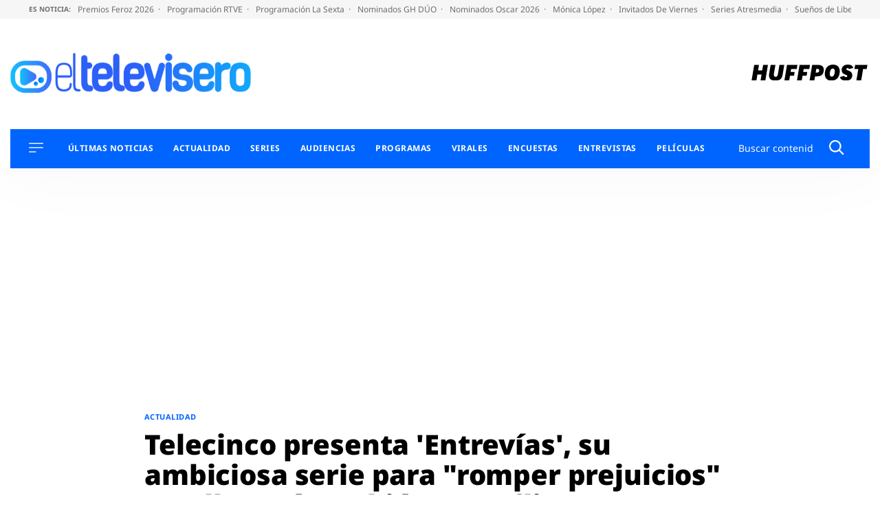

--- FILE ---
content_type: application/x-javascript;charset=utf-8
request_url: https://smetrics.huffingtonpost.es/id?d_visid_ver=5.5.0&d_fieldgroup=A&mcorgid=2387401053DB208C0A490D4C%40AdobeOrg&mid=82307112443842613329067767485182040948&ts=1769364170370
body_size: -42
content:
{"mid":"82307112443842613329067767485182040948"}